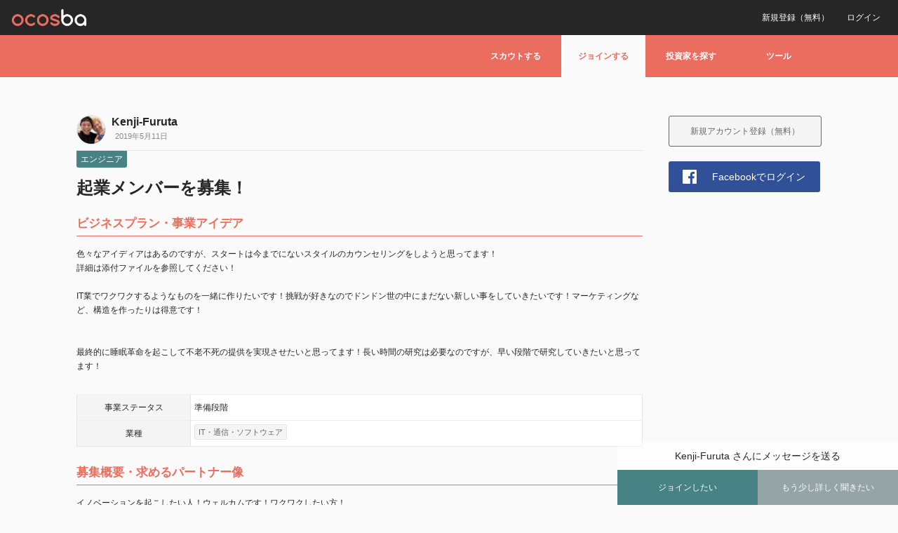

--- FILE ---
content_type: text/html; charset=UTF-8
request_url: https://www.ocosba.com/hacker/1570/
body_size: 13365
content:
<!DOCTYPE html>
<html lang="ja"
	itemscope 
	itemtype="http://schema.org/Article" 
	prefix="og: http://ogp.me/ns#" >
	<head>
		<meta charset="UTF-8">
		<meta name="google-site-verification" content="u4UWyQioowTx_Op629bDjRNYRdETWGilhDn2ZGYJooU" />
		<meta name="apple-mobile-web-app-title" content="ocosba">
		<meta name="viewport" content="width=device-width, initial-scale=1.0" />		
				
				<title>起業メンバーを募集！ | ocosba</title>
				<link rel="pingback" href="https://www.ocosba.com/xmlrpc.php" />

		
	<link rel="alternate" type="application/rss+xml" title="ocosba | サイト全体のアクティビティ RSS フィード" href="https://www.ocosba.com/activity/feed/" />

		
<!-- All in One SEO Pack 2.3.12.5 by Michael Torbert of Semper Fi Web Design[-1,-1] -->
<meta name="description"  content="イノベーションを起こしたい人！ウェルカムです！ワクワクしたい方！" />

<link rel="canonical" href="https://www.ocosba.com/hacker/1570/" />
<meta property="og:title" content="起業メンバーを募集！" />
<meta property="og:type" content="article" />
<meta property="og:url" content="https://www.ocosba.com/hacker/1570/" />
<meta property="og:image" content="https://www.ocosba.com/wp-content/uploads/2019/05/Happeersのサービス詳細-pdf-724x1024.jpg" />
<meta property="og:site_name" content="ocosba" />
<meta property="fb:admins" content="100001884732358" />
<meta property="fb:app_id" content="818577231625208" />
<meta property="og:description" content="イノベーションを起こしたい人！ウェルカムです！ワクワクしたい方！" />
<meta property="article:published_time" content="2019-05-11T02:18:03Z" />
<meta property="article:modified_time" content="2019-05-11T11:22:52Z" />
<meta name="twitter:card" content="summary" />
<meta name="twitter:title" content="起業メンバーを募集！" />
<meta name="twitter:description" content="イノベーションを起こしたい人！ウェルカムです！ワクワクしたい方！" />
<meta name="twitter:image" content="https://www.ocosba.com/wp-content/uploads/2019/05/Happeersのサービス詳細-pdf-724x1024.jpg" />
<meta itemprop="image" content="https://www.ocosba.com/wp-content/uploads/2019/05/Happeersのサービス詳細-pdf-724x1024.jpg" />
			<script>
			(function(i,s,o,g,r,a,m){i['GoogleAnalyticsObject']=r;i[r]=i[r]||function(){
			(i[r].q=i[r].q||[]).push(arguments)},i[r].l=1*new Date();a=s.createElement(o),
			m=s.getElementsByTagName(o)[0];a.async=1;a.src=g;m.parentNode.insertBefore(a,m)
			})(window,document,'script','//www.google-analytics.com/analytics.js','ga');

			ga('create', 'UA-100019213-1', { 'cookieDomain': 'ocosba.com' } );
			
			ga('send', 'pageview');
			</script>
<!-- /all in one seo pack -->
<link rel='dns-prefetch' href='//s.w.org' />
<link rel="alternate" type="application/rss+xml" title="ocosba &raquo; フィード" href="https://www.ocosba.com/feed/" />
<link rel="alternate" type="application/rss+xml" title="ocosba &raquo; コメントフィード" href="https://www.ocosba.com/comments/feed/" />
		<script type="text/javascript">
			window._wpemojiSettings = {"baseUrl":"https:\/\/s.w.org\/images\/core\/emoji\/2.2.1\/72x72\/","ext":".png","svgUrl":"https:\/\/s.w.org\/images\/core\/emoji\/2.2.1\/svg\/","svgExt":".svg","source":{"concatemoji":"https:\/\/www.ocosba.com\/wp-includes\/js\/wp-emoji-release.min.js?ver=4.7.31"}};
			!function(t,a,e){var r,n,i,o=a.createElement("canvas"),l=o.getContext&&o.getContext("2d");function c(t){var e=a.createElement("script");e.src=t,e.defer=e.type="text/javascript",a.getElementsByTagName("head")[0].appendChild(e)}for(i=Array("flag","emoji4"),e.supports={everything:!0,everythingExceptFlag:!0},n=0;n<i.length;n++)e.supports[i[n]]=function(t){var e,a=String.fromCharCode;if(!l||!l.fillText)return!1;switch(l.clearRect(0,0,o.width,o.height),l.textBaseline="top",l.font="600 32px Arial",t){case"flag":return(l.fillText(a(55356,56826,55356,56819),0,0),o.toDataURL().length<3e3)?!1:(l.clearRect(0,0,o.width,o.height),l.fillText(a(55356,57331,65039,8205,55356,57096),0,0),e=o.toDataURL(),l.clearRect(0,0,o.width,o.height),l.fillText(a(55356,57331,55356,57096),0,0),e!==o.toDataURL());case"emoji4":return l.fillText(a(55357,56425,55356,57341,8205,55357,56507),0,0),e=o.toDataURL(),l.clearRect(0,0,o.width,o.height),l.fillText(a(55357,56425,55356,57341,55357,56507),0,0),e!==o.toDataURL()}return!1}(i[n]),e.supports.everything=e.supports.everything&&e.supports[i[n]],"flag"!==i[n]&&(e.supports.everythingExceptFlag=e.supports.everythingExceptFlag&&e.supports[i[n]]);e.supports.everythingExceptFlag=e.supports.everythingExceptFlag&&!e.supports.flag,e.DOMReady=!1,e.readyCallback=function(){e.DOMReady=!0},e.supports.everything||(r=function(){e.readyCallback()},a.addEventListener?(a.addEventListener("DOMContentLoaded",r,!1),t.addEventListener("load",r,!1)):(t.attachEvent("onload",r),a.attachEvent("onreadystatechange",function(){"complete"===a.readyState&&e.readyCallback()})),(r=e.source||{}).concatemoji?c(r.concatemoji):r.wpemoji&&r.twemoji&&(c(r.twemoji),c(r.wpemoji)))}(window,document,window._wpemojiSettings);
		</script>
		<style type="text/css">
img.wp-smiley,
img.emoji {
	display: inline !important;
	border: none !important;
	box-shadow: none !important;
	height: 1em !important;
	width: 1em !important;
	margin: 0 .07em !important;
	vertical-align: -0.1em !important;
	background: none !important;
	padding: 0 !important;
}
</style>
<link rel='stylesheet' id='wpfp-css' href='https://www.ocosba.com/wp-content/plugins/wp-favorite-posts/wpfp.css' type='text/css' />
<link rel='stylesheet' id='theme-my-login-css'  href='https://www.ocosba.com/wp-content/plugins/theme-my-login/theme-my-login.css?ver=6.4.7' type='text/css' media='all' />
<link rel='stylesheet' id='top-css'  href='https://www.ocosba.com/wp-content/plugins/css/animate.css?ver=1768973529' type='text/css' media='all' />
<link rel='stylesheet' id='remodal-default-theme-css'  href='https://www.ocosba.com/wp-content/plugins/Remodal-1.1.1/dist/remodal-default-theme.css?ver=1768973529' type='text/css' media='all' />
<link rel='stylesheet' id='remodal-css'  href='https://www.ocosba.com/wp-content/plugins/Remodal-1.1.1/dist/remodal.css?ver=1768973529' type='text/css' media='all' />
<link rel='stylesheet' id='contact-form-7-css'  href='https://www.ocosba.com/wp-content/plugins/contact-form-7/includes/css/styles.css?ver=4.7' type='text/css' media='all' />
<link rel='stylesheet' id='woocommerce-layout-css'  href='//www.ocosba.com/wp-content/plugins/woocommerce/assets/css/woocommerce-layout.css?ver=3.0.5' type='text/css' media='all' />
<link rel='stylesheet' id='woocommerce-smallscreen-css'  href='//www.ocosba.com/wp-content/plugins/woocommerce/assets/css/woocommerce-smallscreen.css?ver=3.0.5' type='text/css' media='only screen and (max-width: 768px)' />
<link rel='stylesheet' id='woocommerce-general-css'  href='//www.ocosba.com/wp-content/plugins/woocommerce/assets/css/woocommerce.css?ver=3.0.5' type='text/css' media='all' />
<link rel='stylesheet' id='wp-ulike-css'  href='https://www.ocosba.com/wp-content/plugins/wp-ulike/assets/css/wp-ulike.min.css?ver=4.7.31' type='text/css' media='all' />
<style id='wp-ulike-inline-css' type='text/css'>

		.wpulike-default .counter a{
			background-color:#ffffff;border-color:#ffffff; color:#ffffff;text-shadow: 0px 1px 0px rgba(0, 0, 0, 0.3);	
		}
		.wpulike-heart .counter{
			background-color:#ffffff;border-color:#ffffff; color:#ffffff;text-shadow: 0px 1px 0px rgba(0, 0, 0, 0.3);
		}
		
		.wpulike-default .count-box,.wpulike-default .count-box:before{
			background-color:#ffffff; border-color:#ffffff; color:#ffffff;
		}
		.wpulike-default .count-box:before{
			border-color:transparent; border-bottom-color:#ffffff; border-left-color:#ffffff;
		} 
</style>
<link rel='stylesheet' id='ligature-symbols-css'  href='https://www.ocosba.com/wp-content/plugins/gianism/assets/css/lsf.css?ver=2.11' type='text/css' media='all' />
<link rel='stylesheet' id='gianism-css'  href='https://www.ocosba.com/wp-content/plugins/gianism/assets/css/gianism-style.css?ver=3.0.9' type='text/css' media='all' />
<link rel='stylesheet' id='bp-default-main-css'  href='https://www.ocosba.com/wp-content/themes/bp-default/_inc/css/default.css?ver=1768973529' type='text/css' media='all' />
<link rel='stylesheet' id='bp-default-responsive-css'  href='https://www.ocosba.com/wp-content/themes/bp-default/_inc/css/responsive.css?ver=2.7.4' type='text/css' media='all' />
<link rel='stylesheet' id='simple-social-icons-font-css'  href='https://www.ocosba.com/wp-content/plugins/simple-social-icons/css/style.css?ver=2.0.1' type='text/css' media='all' />
<link rel='stylesheet' id='upw_theme_standard-css'  href='https://www.ocosba.com/wp-content/plugins/ultimate-posts-widget/css/upw-theme-standard.min.css?ver=4.7.31' type='text/css' media='all' />
<link rel='stylesheet' id='wsspg-public-style-css'  href='https://www.ocosba.com/wp-content/plugins/wsspg-woocommerce-stripe-subscription-payment-gateway/assets/css/style.css?ver=4.7.31' type='text/css' media='all' />
<style id='wsspg-public-style-inline-css' type='text/css'>
.woocommerce-MyAccount-navigation ul li.woocommerce-MyAccount-navigation-link--subscription a::before {
    content: '\f01e';
}
</style>
<link rel='stylesheet' id='A2A_SHARE_SAVE-css'  href='https://www.ocosba.com/wp-content/plugins/add-to-any/addtoany.min.css?ver=1.13' type='text/css' media='all' />
<script type='text/javascript' src='https://www.ocosba.com/wp-includes/js/jquery/jquery.js?ver=1.12.4'></script>
<script type='text/javascript' src='https://www.ocosba.com/wp-includes/js/jquery/jquery-migrate.min.js?ver=1.4.1'></script>
<script type='text/javascript'>
/* <![CDATA[ */
var ulike_obj = {"ajaxurl":"https:\/\/www.ocosba.com\/wp-admin\/admin-ajax.php","button_text_u":"Unlike","button_text":"Like","button_type":"image","notifications":"0","like_notice":"Thanks! You Liked This.","unlike_notice":"Sorry! You unliked this."};
/* ]]> */
</script>
<script type='text/javascript' src='https://www.ocosba.com/wp-content/plugins/wp-ulike/assets/js/wp-ulike-scripts.min.js?ver=1.2.3'></script>
<script type='text/javascript' src='https://www.ocosba.com/wp-content/plugins/add-to-any/addtoany.min.js?ver=1.0'></script>
<script type='text/javascript'>
/* <![CDATA[ */
var BP_Confirm = {"are_you_sure":"\u672c\u5f53\u306b\u3044\u3044\u3067\u3059\u304b ?"};
/* ]]> */
</script>
<script type='text/javascript' src='https://www.ocosba.com/wp-content/plugins/buddypress/bp-core/js/confirm.min.js?ver=2.7.4'></script>
<script type='text/javascript' src='https://www.ocosba.com/wp-content/plugins/js/common.js?ver=1768973529'></script>
<script type='text/javascript' src='https://www.ocosba.com/wp-content/plugins/js/wow.js?ver=1768973529'></script>
<script type='text/javascript' src='https://www.ocosba.com/wp-content/plugins/js/premium.js?ver=1768973529'></script>
<script type='text/javascript' src='https://www.ocosba.com/wp-content/plugins/Remodal-1.1.1/dist/remodal.js?ver=1768973529'></script>
<script type='text/javascript' src='https://www.ocosba.com/wp-content/plugins/theme-my-login/modules/themed-profiles/themed-profiles.js?ver=4.7.31'></script>
<script type='text/javascript' src='https://www.ocosba.com/wp-content/plugins/buddypress/bp-core/js/jquery-query.min.js?ver=2.7.4'></script>
<script type='text/javascript' src='https://www.ocosba.com/wp-content/plugins/buddypress/bp-core/js/vendor/jquery-cookie.min.js?ver=2.7.4'></script>
<script type='text/javascript'>
/* <![CDATA[ */
var BP_DTheme = {"my_favs":"\u308f\u305f\u3057\u306e\u304a\u6c17\u306b\u5165\u308a","accepted":"\u627f\u8a8d\u3057\u307e\u3057\u305f","rejected":"\u62d2\u5426\u6e08\u307f","show_all_comments":"\u3053\u306e\u30b9\u30ec\u30c3\u30c9\u306e\u3059\u3079\u3066\u306e\u30b3\u30e1\u30f3\u30c8\u3092\u898b\u308b","show_x_comments":"%d\u4ef6\u306e\u30b3\u30e1\u30f3\u30c8\u3092\u3059\u3079\u3066\u8868\u793a","show_all":"\u3059\u3079\u3066\u3092\u898b\u308b","comments":"\u30b3\u30e1\u30f3\u30c8","close":"\u9589\u3058\u308b","view":"\u8868\u793a","mark_as_fav":"\u304a\u6c17\u306b\u5165\u308a","remove_fav":"\u304a\u6c17\u306b\u5165\u308a\u304b\u3089\u524a\u9664","unsaved_changes":"\u4fdd\u5b58\u3055\u308c\u3066\u3044\u306a\u3044\u9805\u76ee\u304c\u3042\u308a\u307e\u3059\u3002\u3053\u306e\u30da\u30fc\u30b8\u304b\u3089\u79fb\u52d5\u3059\u308b\u3068\u5909\u66f4\u304c\u53cd\u6620\u3055\u308c\u307e\u305b\u3093\u3002"};
/* ]]> */
</script>
<script type='text/javascript' src='https://www.ocosba.com/wp-content/themes/bp-default/_inc/global.js?ver=2.7.4'></script>
<script type='text/javascript' src='https://www.ocosba.com/wp-content/plugins/simple-social-icons/svgxuse.js?ver=1.1.21'></script>
<script type='text/javascript' src='https://www.ocosba.com/wp-content/plugins/wp-favorite-posts/wpfp.js?ver=4.7.31'></script>
<link rel='https://api.w.org/' href='https://www.ocosba.com/wp-json/' />
<link rel="EditURI" type="application/rsd+xml" title="RSD" href="https://www.ocosba.com/xmlrpc.php?rsd" />
<link rel="wlwmanifest" type="application/wlwmanifest+xml" href="https://www.ocosba.com/wp-includes/wlwmanifest.xml" /> 
<link rel='prev' title='創業メンバーを募集します' href='https://www.ocosba.com/hipster/1566/' />
<link rel='next' title='一からビジネスアイデアを生み出す仲間募集' href='https://www.ocosba.com/hacker/1576/' />
<meta name="generator" content="WordPress 4.7.31" />
<meta name="generator" content="WooCommerce 3.0.5" />
<link rel='shortlink' href='https://www.ocosba.com/?p=1570' />
<link rel="alternate" type="application/json+oembed" href="https://www.ocosba.com/wp-json/oembed/1.0/embed?url=https%3A%2F%2Fwww.ocosba.com%2Fhacker%2F1570%2F" />
<link rel="alternate" type="text/xml+oembed" href="https://www.ocosba.com/wp-json/oembed/1.0/embed?url=https%3A%2F%2Fwww.ocosba.com%2Fhacker%2F1570%2F&#038;format=xml" />

<script type="text/javascript">
var a2a_config=a2a_config||{};a2a_config.callbacks=a2a_config.callbacks||[];a2a_config.templates=a2a_config.templates||{};a2a_localize = {
	Share: "共有",
	Save: "ブックマーク",
	Subscribe: "購読",
	Email: "Email",
	Bookmark: "ブックマーク",
	ShowAll: "すべて表示する",
	ShowLess: "小さく表示する",
	FindServices: "サービスを探す",
	FindAnyServiceToAddTo: "追加するサービスを今すぐ探す",
	PoweredBy: "Powered by",
	ShareViaEmail: "Share via email",
	SubscribeViaEmail: "Subscribe via email",
	BookmarkInYourBrowser: "ブラウザにブックマーク",
	BookmarkInstructions: "Press Ctrl+D or \u2318+D to bookmark this page",
	AddToYourFavorites: "お気に入りに追加",
	SendFromWebOrProgram: "Send from any email address or email program",
	EmailProgram: "Email program",
	More: "More&#8230;"
};

</script>
<script type="text/javascript" src="https://static.addtoany.com/menu/page.js" async="async"></script>

	<script type="text/javascript">var ajaxurl = 'https://www.ocosba.com/wp-admin/admin-ajax.php';</script>

<script type="text/javascript">
	window._se_plugin_version = '8.1.6';
</script>
<link rel="apple-touch-icon" sizes="180x180" href="/wp-content/uploads/fbrfg/apple-touch-icon.png">
<link rel="icon" type="image/png" sizes="32x32" href="/wp-content/uploads/fbrfg/favicon-32x32.png">
<link rel="icon" type="image/png" sizes="16x16" href="/wp-content/uploads/fbrfg/favicon-16x16.png">
<link rel="manifest" href="/wp-content/uploads/fbrfg/manifest.json">
<link rel="mask-icon" href="/wp-content/uploads/fbrfg/safari-pinned-tab.svg" color="#5bbad5">
<link rel="shortcut icon" href="/wp-content/uploads/fbrfg/favicon.ico">
<meta name="msapplication-config" content="/wp-content/uploads/fbrfg/browserconfig.xml">
<meta name="theme-color" content="#ffffff"><style type="text/css" media="screen"> .simple-social-icons ul li a, .simple-social-icons ul li a:hover, .simple-social-icons ul li a:focus { background-color: #999999 !important; border-radius: 3px; color: #ffffff !important; border: 0px #ffffff solid !important; font-size: 18px; padding: 9px; }  .simple-social-icons ul li a:hover, .simple-social-icons ul li a:focus { background-color: #666666 !important; border-color: #ffffff !important; color: #ffffff !important; }  .simple-social-icons ul li a:focus { outline: 1px dotted #666666 !important; }</style>
	<style type="text/css">
				
				#header h1 a, #desc { color:#FFFFFF; }
			</style>

<link rel="icon" href="https://www.ocosba.com/wp-content/uploads/2017/05/cropped-fav-32x32.png" sizes="32x32" />
<link rel="icon" href="https://www.ocosba.com/wp-content/uploads/2017/05/cropped-fav-192x192.png" sizes="192x192" />
<link rel="apple-touch-icon-precomposed" href="https://www.ocosba.com/wp-content/uploads/2017/05/cropped-fav-180x180.png" />
<meta name="msapplication-TileImage" content="https://www.ocosba.com/wp-content/uploads/2017/05/cropped-fav-270x270.png" />
<style type="text/css">.nsl-container > a {
    text-decoration: none !important;
    box-shadow: none !important;
    border: 0;
    box-shadow: none;
}

.nsl-container-block {
    max-width: 280px;
}

.nsl-container-block > a {
    display: block;
    margin: 10px 0;
}

.nsl-container-inline {
    margin: -5px;
    text-align: left;
}

.nsl-container-inline > a {
    margin: 5px;
}

.nsl-container .nsl-button {
    cursor: pointer;
    vertical-align: top;
    border-radius: 4px;
}

.nsl-container .nsl-button-default {
    color: #fff;
    display: flex;
}

.nsl-container .nsl-button-icon {
    display: inline-block;
}

.nsl-container svg {
    height: 24px;
    width: 24px;
    vertical-align: top;
    margin: 8px;
    flex: 0 0 auto;
}

.nsl-container .nsl-button-default span {
    margin: 0 24px 0 12px;
    padding: 10px 0;
    font-family: Helvetica, Arial, sans-serif;
    font-size: 16px;
    line-height: 20px;
    letter-spacing: .25px;
    overflow: hidden;
    text-align: center;
    text-overflow: clip;
    white-space: nowrap;
    flex: 1 1 auto;
    -webkit-font-smoothing: antialiased;
    -moz-osx-font-smoothing: grayscale;
}</style>
		<!--GA-->
		<script>
		(function(i,s,o,g,r,a,m){i['GoogleAnalyticsObject']=r;i[r]=i[r]||function(){
			(i[r].q=i[r].q||[]).push(arguments)},i[r].l=1*new Date();a=s.createElement(o),
			m=s.getElementsByTagName(o)[0];a.async=1;a.src=g;m.parentNode.insertBefore(a,m)
		})(window,document,'script','https://www.google-analytics.com/analytics.js','ga');
		ga('create', 'UA-100019213-1', 'auto');
		ga('send', 'pageview');
		</script>
		<!--/GA-->

		<!-- Facebook Pixel Code -->
		<script>
		!function(f,b,e,v,n,t,s){if(f.fbq)return;n=f.fbq=function(){n.callMethod?
		n.callMethod.apply(n,arguments):n.queue.push(arguments)};if(!f._fbq)f._fbq=n;
		n.push=n;n.loaded=!0;n.version='2.0';n.queue=[];t=b.createElement(e);t.async=!0;
		t.src=v;s=b.getElementsByTagName(e)[0];s.parentNode.insertBefore(t,s)}(window,
		document,'script','https://connect.facebook.net/en_US/fbevents.js');
		fbq('init', '232785337216946'); // Insert your pixel ID here.
		fbq('track', 'PageView');
		</script>
		<noscript><img height="1" width="1" style="display:none"
		src="https://www.facebook.com/tr?id=232785337216946&ev=PageView&noscript=1"
		/></noscript>
		<!-- DO NOT MODIFY -->
		<!-- End Facebook Pixel Code -->

				<link rel="stylesheet" href="https://www.ocosba.com/wp-content/plugins/slick/slick-theme.css">
		<link rel="stylesheet" href="https://www.ocosba.com/wp-content/plugins/slick/slick.css">

	</head>

	<body class="post-template-default single single-post postid-1570 single-format-standard no-js categoryid-20" id="bp-default">

		<script src="http://ajax.googleapis.com/ajax/libs/jquery/1.11.1/jquery.min.js"></script>

		<script type="text/javascript">//<![CDATA[
(function(){var c=document.body.className;c=c.replace(/no-js/,'js');document.body.className=c;})();
//]]></script>

		
		
			
				
				
				<div class="visitor_bar">
					<ul>
						<li class="logo"><a href="https://www.ocosba.com"></a></li>
						<li class="login"><a href="https://www.ocosba.com/login/">ログイン</a></li>
						<li class="register"><a href="https://www.ocosba.com/register/">新規登録（無料）</a></li>
					</ul>
				</div>
					
		
			
			
				<div id="header">
					<div id="header_inner">
						<div id="navigation" role="navigation">
							<ul id="nav" class="menu"><li id="menu-item-842" class="tab_scout menu-item menu-item-type-post_type menu-item-object-page menu-item-842"><a href="https://www.ocosba.com/user/">スカウトする</a></li>
<li id="menu-item-843" class="tab_join menu-item menu-item-type-custom menu-item-object-custom menu-item-843"><a>ジョインする</a></li>
<li id="menu-item-844" class="tab_investor menu-item menu-item-type-post_type menu-item-object-page menu-item-844"><a href="https://www.ocosba.com/investor/">投資家を探す</a></li>
<li id="menu-item-845" class="tab_tool menu-item menu-item-type-custom menu-item-object-custom menu-item-845"><a>ツール</a></li>
</ul>
							<div class="accordion_menu_common accordion_menu_join">
								<ul>
									<li><a href="https://www.ocosba.com/wanted/">募集記事から探す</a></li>
									<li><a href="https://www.ocosba.com/entre/">募集ユーザーから探す</a></li>
									<li><a href="https://www.ocosba.com/team/">募集チームから探す</a></li>
								</ul>
							</div>

							<div class="accordion_menu_common accordion_menu_tool">
								<ul>
									<li><a>準備中</a></li>
									<!--<li><a href="https://www.ocosba.com">ツール１</a></li>-->
								</ul>
							</div>

						</div>
											</div>
				</div><!-- #header -->

			
		
				
		
		<script type="text/javascript">
			function fc() {
				document.getElementById('info_bar').style.display = 'none';
			}

		</script>

		<div id="container">


<div id="content">
	<div class="padder">

		
		<div class="page" id="blog-single" role="main">

			
        		
        		
					
        		
				
					<div id="post-1570" class="post-1570 post type-post status-publish format-standard has-post-thumbnail hentry category-hacker tag-126 tag-313">

						<div class='avatar_area'>
														<a class="post_author_img" href="https://www.ocosba.com/user/5ft1pf6utuwm/"><img src="https://www.ocosba.com/wp-content/uploads/avatars/2703/5cd56681c4c8e-bpthumb.jpg" class="avatar user-2703-avatar avatar-40 photo" width="40" height="40" alt="プロフィール画像" /></a>
							<a class="post_author_name" href="https://www.ocosba.com/user/5ft1pf6utuwm/">Kenji-Furuta</a>
														<span class='post_date'>2019年5月11日</span>
						</div>

						
						<div class="post-content">
							<p class="ctg_pc color_out_engineer"><span><a href="https://www.ocosba.com/category/hacker/" rel="category tag">エンジニア</a></span></p>
							<h2 class="posttitle" id="single">起業メンバーを募集！</h2>
						</div>

						<div class="post-content" id="postitem">

							<div class="entry">
								<p class="single_content">ビジネスプラン・事業アイデア</p>
    	          												<p class="single_text">色々なアイディアはあるのですが、スタートは今までにないスタイルのカウンセリングをしようと思ってます！<br />
詳細は添付ファイルを参照してください！<br />
<br />
IT業でワクワクするようなものを一緒に作りたいです！挑戦が好きなのでドンドン世の中にまだない新しい事をしていきたいです！マーケティングなど、構造を作ったりは得意です！<br />
<br />
<br />
最終的に睡眠革命を起こして不老不死の提供を実現させたいと思ってます！長い時間の研究は必要なのですが、早い段階で研究していきたいと思ってます！</p>

								<!--業種-->
																																		
        	  	    													
																		
    	         					<table class="single_field">
										<tr>
											<td class="single_field_left">事業<br class="pc_none">ステータス</td>
											<td class="single_field_right">準備段階</td>
										</tr>
										<tr>
											<td class="single_field_left">業種</td>
											<td class="single_field_right"><p class="item_separater"><span>IT・通信・ソフトウェア</span></p></td>
										</tr>
																			</table>
								
								<p class="single_content">募集概要・求めるパートナー像</p>
								<p class="single_text">イノベーションを起こしたい人！ウェルカムです！ワクワクしたい方！</p>
								<!--募集エリア-->
																																											<table class="single_field">
										<tr>
											<td class="single_field_left">募集職種</td>
																						<td class="single_field_right"><a href="https://www.ocosba.com/category/hacker/" rel="category tag">エンジニア</a></td>
										</tr>
										<tr>
											<td class="single_field_left">募集エリア</td>
											<td class="single_field_right"><p class="item_separater"><span>東京</span><span>大阪</span></p></td>
										</tr>
                						<!--ここがポイント-->
  										  																																											<tr>
												<td class="single_field_left">ここが<br class="pc_none">ポイント</td>
												<td class="single_field_right"><p class="item_separater"><span>本格起業です</span></p></td>
											</tr>
                						              						</table>
              					
								<!--添付ファイルの表示-->
								<p class="single_content">添付ファイル</p><a href="https://www.ocosba.com/wp-content/uploads/2019/05/Happeersのサービス詳細.pdf" target="_blank">Happeersのサービス詳細.pdf</a>							<!--/添付ファイルの表示-->

													</div>

						<p class="postmetadata" id="single_meta"><span class="tags"> <a href="https://www.ocosba.com/tag/%e3%82%a8%e3%83%b3%e3%82%b8%e3%83%8b%e3%82%a2/" rel="tag">エンジニア</a> <a href="https://www.ocosba.com/tag/%e8%b5%b7%e6%a5%ad/" rel="tag">起業</a></span>&nbsp; </p>

						<div class="post_btn">
							<div id="wp-ulike-1570" class="wpulike wpulike-heart"><div class="counter"><a data-ulike-id="1570" data-ulike-type="likeThis" data-ulike-status="3" class="wp_ulike_btn image"></a><span class="count-box">4</span></div></div><span class='wpfp-span'><img src='https://www.ocosba.com/wp-content/plugins/wp-favorite-posts/img/loading.gif' alt='Loading' title='Loading' class='wpfp-hide wpfp-img' /><a class='wpfp-link' href='?wpfpaction=add&amp;postid=1570' title='お気に入りに追加' rel='nofollow'>お気に入りに追加</a></span>						</div>

						
						
            																		<div class='from_post_message_box'><p><a href="https://www.ocosba.com/user/5ft1pf6utuwm/" title="Kenji-Furuta">Kenji-Furuta</a> さんにメッセージを送る</p><a class='from_post_message_apply color_engineer' href='https://www.ocosba.com/login/'>ジョインしたい</a><a class='from_post_message_more' href='https://www.ocosba.com/login/'>もう少し詳しく聞きたい</a></div>							            			
            			<div class="addtoany_shortcode"><div class="a2a_kit a2a_kit_size_32 addtoany_list" data-a2a-url="https://www.ocosba.com/hacker/1570/" data-a2a-title="起業メンバーを募集！"><a class="a2a_button_facebook" href="https://www.addtoany.com/add_to/facebook?linkurl=https%3A%2F%2Fwww.ocosba.com%2Fhacker%2F1570%2F&amp;linkname=%E8%B5%B7%E6%A5%AD%E3%83%A1%E3%83%B3%E3%83%90%E3%83%BC%E3%82%92%E5%8B%9F%E9%9B%86%EF%BC%81" title="Facebook" rel="nofollow" target="_blank"></a><a class="a2a_button_twitter" href="https://www.addtoany.com/add_to/twitter?linkurl=https%3A%2F%2Fwww.ocosba.com%2Fhacker%2F1570%2F&amp;linkname=%E8%B5%B7%E6%A5%AD%E3%83%A1%E3%83%B3%E3%83%90%E3%83%BC%E3%82%92%E5%8B%9F%E9%9B%86%EF%BC%81" title="Twitter" rel="nofollow" target="_blank"></a><a class="a2a_button_google_plus" href="https://www.addtoany.com/add_to/google_plus?linkurl=https%3A%2F%2Fwww.ocosba.com%2Fhacker%2F1570%2F&amp;linkname=%E8%B5%B7%E6%A5%AD%E3%83%A1%E3%83%B3%E3%83%90%E3%83%BC%E3%82%92%E5%8B%9F%E9%9B%86%EF%BC%81" title="Google+" rel="nofollow" target="_blank"></a><a class="a2a_button_line" href="https://www.addtoany.com/add_to/line?linkurl=https%3A%2F%2Fwww.ocosba.com%2Fhacker%2F1570%2F&amp;linkname=%E8%B5%B7%E6%A5%AD%E3%83%A1%E3%83%B3%E3%83%90%E3%83%BC%E3%82%92%E5%8B%9F%E9%9B%86%EF%BC%81" title="Line" rel="nofollow" target="_blank"></a></div></div>						</div><!--#postitem-->

					</div><!--#post-->

				
			</div>

			
			
			
		</div><!-- .padder -->

	</div><!-- #content -->

	
<div id="sidebar" role="complementary">
	<div class="padder">

	
	
		
		
			<p id="login-text">

				
				<a href="https://www.ocosba.com/register/" title="">新規アカウント登録（無料）</a>
　
			</p>

		
		<div id="wpg-login" class="large"><a class="wpg-button wpg-button-login" href="https://www.ocosba.com/facebook/login/?redirect_to=https%3A%2F%2Fwww.ocosba.com%2Fmypage%2F&amp;_wpnonce=da094e6088">Facebookでログイン</a></div>
	
	
	
	
	
	</div><!-- .padder -->
</div><!-- #sidebar -->


</div> <!-- #container -->



<div id="footer">
	<div class="scroll_top">
		<a href="#bp-default">TOPへ戻る</a>
	</div>

	<div class="footer_box">
		<div class="footer_box_content">
			<ul class="footer_box_inner">
				<li class="footer_box_inner_left">
					<p class="footer_title">ocosbaについて</p>
					<p class="footer_link"><a href="https://www.ocosba.com/howto/">使い方</a></p>
					<p class="footer_link"><a href="https://www.ocosba.com/terms/">利用規約</a></p>
					<p class="footer_link"><a href="https://www.ocosba.com/privacy/">プライバシーポリシー</a></p>
					<p class="footer_link"><a href="https://www.ocosba.com/legal/">特定商取引法に基づく表記</a></p>
					<!--<p class="footer_link"><a>お取引・アライアンス</a></p>-->
				</li>
				<li class="footer_box_inner_center">
					<p class="footer_title">ocosbaのサービス</p>
					<p class="footer_link"><a href="https://www.ocosba.com/user/">スカウトする</a></p>
					<p class="footer_link"><a>ジョインする</a></p>
					<p class="footer_link"><a href="https://www.ocosba.com/wanted/" style="padding-left:10px">- 募集記事から探す</a></p>
					<p class="footer_link"><a href="https://www.ocosba.com/entre/" style="padding-left:10px">- 募集ユーザーから探す</a></p>
					<p class="footer_link"><a href="https://www.ocosba.com/team/" style="padding-left:10px">- 募集チームから探す</a></p>
					<p class="footer_link"><a href="https://www.ocosba.com/investor/">投資家を探す</a></p>
					<p class='footer_link' style='margin-top:10px;'><a href='https://www.ocosba.com/plan_list/'>プランについて</a></p>				</li>
				<li class="footer_box_inner_right">
					<!--						<div role="form" class="wpcf7" id="wpcf7-f349-o1" lang="ja" dir="ltr">
<div class="screen-reader-response"></div>
<form action="/hacker/1570/#wpcf7-f349-o1" method="post" class="wpcf7-form" novalidate="novalidate">
<div style="display: none;">
<input type="hidden" name="_wpcf7" value="349" />
<input type="hidden" name="_wpcf7_version" value="4.7" />
<input type="hidden" name="_wpcf7_locale" value="ja" />
<input type="hidden" name="_wpcf7_unit_tag" value="wpcf7-f349-o1" />
<input type="hidden" name="_wpnonce" value="eb7d87f721" />
</div>
<p><label>お問い合わせ</label><br />
<span class="wpcf7-form-control-wrap email-746"><input type="email" name="email-746" value="" size="40" class="wpcf7-form-control wpcf7-text wpcf7-email wpcf7-validates-as-required wpcf7-validates-as-email" aria-required="true" aria-invalid="false" placeholder="メールアドレス（必須）" /></span><br />
    <span class="wpcf7-form-control-wrap your-message"><textarea name="your-message" cols="40" rows="10" class="wpcf7-form-control wpcf7-textarea wpcf7-validates-as-required" aria-required="true" aria-invalid="false" placeholder="お問合せ・ご意見・ご要望はこちらから承ります。※既にユーザーの方は、ログインしてからご利用ください。"></textarea></span> </p>
<p class="visitor_check"><label class="visitor_send_check_label"><input type="checkbox" name="visitor_send_check" value="1" class="wpcf7-form-control wpcf7-acceptance visitor_send_check" aria-invalid="false" /><span class="checkbox-icon wpcf7-form-control-wrap visitor_send_check">上記の内容で宜しければチェックを入れてください。</span></label></p>
<p><span class="wpcf7-form-control-wrap dhjfbvjsvjns-wrap" style="display:none !important; visibility:hidden !important;"><input class="wpcf7-form-control wpcf7-text"  type="text" name="dhjfbvjsvjns" value="" size="40" tabindex="-1" /><span class="hp-message">このフィールドは空のままにしてください。</span></span></p>
<p><input type="submit" value="送信" class="wpcf7-form-control wpcf7-submit" /></p>
<div class="wpcf7-response-output wpcf7-display-none"></div></form></div>					-->
				</li>
			</ul>

			
		</div>

	</div>

	<div id="site-generator" role="contentinfo">
		<p>Copyright © ocosba All Rights Reserved. </p>
	</div>

	
</div><!-- #footer -->


<script type='text/javascript' src='https://www.ocosba.com/wp-content/plugins/wp-ulike/assets/js/wp-ulike-plugins.js?ver=1.0.1'></script>
<script type='text/javascript' src='https://www.ocosba.com/wp-content/plugins/contact-form-7/includes/js/jquery.form.min.js?ver=3.51.0-2014.06.20'></script>
<script type='text/javascript'>
/* <![CDATA[ */
var _wpcf7 = {"recaptcha":{"messages":{"empty":"\u3042\u306a\u305f\u304c\u30ed\u30dc\u30c3\u30c8\u3067\u306f\u306a\u3044\u3053\u3068\u3092\u8a3c\u660e\u3057\u3066\u304f\u3060\u3055\u3044\u3002"}}};
/* ]]> */
</script>
<script type='text/javascript' src='https://www.ocosba.com/wp-content/plugins/contact-form-7/includes/js/scripts.js?ver=4.7'></script>
<script type='text/javascript'>
/* <![CDATA[ */
var wc_add_to_cart_params = {"ajax_url":"\/wp-admin\/admin-ajax.php","wc_ajax_url":"\/hacker\/1570\/?wc-ajax=%%endpoint%%","i18n_view_cart":"\u30ab\u30fc\u30c8\u3092\u8868\u793a","cart_url":"https:\/\/www.ocosba.com\/cart\/","is_cart":"","cart_redirect_after_add":"no"};
/* ]]> */
</script>
<script type='text/javascript' src='//www.ocosba.com/wp-content/plugins/woocommerce/assets/js/frontend/add-to-cart.min.js?ver=3.0.5'></script>
<script type='text/javascript' src='//www.ocosba.com/wp-content/plugins/woocommerce/assets/js/jquery-blockui/jquery.blockUI.min.js?ver=2.70'></script>
<script type='text/javascript' src='https://www.ocosba.com/wp-content/plugins/gianism/assets/js/js.cookie.js?ver=2.1.3'></script>
<script type='text/javascript'>
/* <![CDATA[ */
var woocommerce_params = {"ajax_url":"\/wp-admin\/admin-ajax.php","wc_ajax_url":"\/hacker\/1570\/?wc-ajax=%%endpoint%%"};
/* ]]> */
</script>
<script type='text/javascript' src='//www.ocosba.com/wp-content/plugins/woocommerce/assets/js/frontend/woocommerce.min.js?ver=3.0.5'></script>
<script type='text/javascript'>
/* <![CDATA[ */
var wc_cart_fragments_params = {"ajax_url":"\/wp-admin\/admin-ajax.php","wc_ajax_url":"\/hacker\/1570\/?wc-ajax=%%endpoint%%","fragment_name":"wc_fragments"};
/* ]]> */
</script>
<script type='text/javascript' src='//www.ocosba.com/wp-content/plugins/woocommerce/assets/js/frontend/cart-fragments.min.js?ver=3.0.5'></script>
<script type='text/javascript' src='https://www.ocosba.com/wp-includes/js/jquery/ui/effect.min.js?ver=1.11.4'></script>
<script type='text/javascript' src='https://www.ocosba.com/wp-includes/js/jquery/ui/effect-highlight.min.js?ver=1.11.4'></script>
<script type='text/javascript'>
/* <![CDATA[ */
var Gianism = {"admin":""};
/* ]]> */
</script>
<script type='text/javascript' src='https://www.ocosba.com/wp-content/plugins/gianism/assets/js/public-notice.js?ver=3.0.9'></script>
<script type='text/javascript' src='https://www.ocosba.com/wp-includes/js/comment-reply.min.js?ver=4.7.31'></script>
<script type='text/javascript' src='https://www.ocosba.com/wp-includes/js/wp-embed.min.js?ver=4.7.31'></script>
<script type="text/javascript">(function (undefined) {var targetWindow ="prefer-popup";
window.NSLPopupCenter = function (url, title, w, h) {
    var userAgent = navigator.userAgent,
        mobile = function () {
            return /\b(iPhone|iP[ao]d)/.test(userAgent) ||
                /\b(iP[ao]d)/.test(userAgent) ||
                /Android/i.test(userAgent) ||
                /Mobile/i.test(userAgent);
        },
        screenX = window.screenX !== undefined ? window.screenX : window.screenLeft,
        screenY = window.screenY !== undefined ? window.screenY : window.screenTop,
        outerWidth = window.outerWidth !== undefined ? window.outerWidth : document.documentElement.clientWidth,
        outerHeight = window.outerHeight !== undefined ? window.outerHeight : document.documentElement.clientHeight - 22,
        targetWidth = mobile() ? null : w,
        targetHeight = mobile() ? null : h,
        V = screenX < 0 ? window.screen.width + screenX : screenX,
        left = parseInt(V + (outerWidth - targetWidth) / 2, 10),
        right = parseInt(screenY + (outerHeight - targetHeight) / 2.5, 10),
        features = [];
    if (targetWidth !== null) {
        features.push('width=' + targetWidth);
    }
    if (targetHeight !== null) {
        features.push('height=' + targetHeight);
    }
    features.push('left=' + left);
    features.push('top=' + right);
    features.push('scrollbars=1');

    var newWindow = window.open(url, title, features.join(','));

    if (window.focus) {
        newWindow.focus();
    }

    return newWindow;
};

var isWebView = null;

function checkWebView() {
    if (isWebView === null) {
        //Based on UserAgent.js {@link https://github.com/uupaa/UserAgent.js}
        function _detectOS(ua) {
            switch (true) {
                case /Android/.test(ua):
                    return "Android";
                case /iPhone|iPad|iPod/.test(ua):
                    return "iOS";
                case /Windows/.test(ua):
                    return "Windows";
                case /Mac OS X/.test(ua):
                    return "Mac";
                case /CrOS/.test(ua):
                    return "Chrome OS";
                case /Firefox/.test(ua):
                    return "Firefox OS";
            }
            return "";
        }

        function _detectBrowser(ua) {
            var android = /Android/.test(ua);

            switch (true) {
                case /CriOS/.test(ua):
                    return "Chrome for iOS"; // https://developer.chrome.com/multidevice/user-agent
                case /Edge/.test(ua):
                    return "Edge";
                case android && /Silk\//.test(ua):
                    return "Silk"; // Kidle Silk browser
                case /Chrome/.test(ua):
                    return "Chrome";
                case /Firefox/.test(ua):
                    return "Firefox";
                case android:
                    return "AOSP"; // AOSP stock browser
                case /MSIE|Trident/.test(ua):
                    return "IE";
                case /Safari\//.test(ua):
                    return "Safari";
                case /AppleWebKit/.test(ua):
                    return "WebKit";
            }
            return "";
        }

        function _detectBrowserVersion(ua, browser) {
            switch (browser) {
                case "Chrome for iOS":
                    return _getVersion(ua, "CriOS/");
                case "Edge":
                    return _getVersion(ua, "Edge/");
                case "Chrome":
                    return _getVersion(ua, "Chrome/");
                case "Firefox":
                    return _getVersion(ua, "Firefox/");
                case "Silk":
                    return _getVersion(ua, "Silk/");
                case "AOSP":
                    return _getVersion(ua, "Version/");
                case "IE":
                    return /IEMobile/.test(ua) ? _getVersion(ua, "IEMobile/") :
                        /MSIE/.test(ua) ? _getVersion(ua, "MSIE ") // IE 10
                            :
                            _getVersion(ua, "rv:"); // IE 11
                case "Safari":
                    return _getVersion(ua, "Version/");
                case "WebKit":
                    return _getVersion(ua, "WebKit/");
            }
            return "0.0.0";
        }

        function _getVersion(ua, token) {
            try {
                return _normalizeSemverString(ua.split(token)[1].trim().split(/[^\w\.]/)[0]);
            } catch (o_O) {
                // ignore
            }
            return "0.0.0";
        }

        function _normalizeSemverString(version) {
            var ary = version.split(/[\._]/);
            return (parseInt(ary[0], 10) || 0) + "." +
                (parseInt(ary[1], 10) || 0) + "." +
                (parseInt(ary[2], 10) || 0);
        }

        function _isWebView(ua, os, browser, version, options) {
            switch (os + browser) {
                case "iOSSafari":
                    return false;
                case "iOSWebKit":
                    return _isWebView_iOS(options);
                case "AndroidAOSP":
                    return false; // can not accurately detect
                case "AndroidChrome":
                    return parseFloat(version) >= 42 ? /; wv/.test(ua) : /\d{2}\.0\.0/.test(version) ? true : _isWebView_Android(options);
            }
            return false;
        }

        function _isWebView_iOS(options) { // @arg Object - { WEB_VIEW }
            // @ret Boolean
            // Chrome 15++, Safari 5.1++, IE11, Edge, Firefox10++
            // Android 5.0 ChromeWebView 30: webkitFullscreenEnabled === false
            // Android 5.0 ChromeWebView 33: webkitFullscreenEnabled === false
            // Android 5.0 ChromeWebView 36: webkitFullscreenEnabled === false
            // Android 5.0 ChromeWebView 37: webkitFullscreenEnabled === false
            // Android 5.0 ChromeWebView 40: webkitFullscreenEnabled === false
            // Android 5.0 ChromeWebView 42: webkitFullscreenEnabled === ?
            // Android 5.0 ChromeWebView 44: webkitFullscreenEnabled === true
            var document = (window["document"] || {});

            if ("WEB_VIEW" in options) {
                return options["WEB_VIEW"];
            }
            return !("fullscreenEnabled" in document || "webkitFullscreenEnabled" in document || false);
        }

        function _isWebView_Android(options) {
            // Chrome 8++
            // Android 5.0 ChromeWebView 30: webkitRequestFileSystem === false
            // Android 5.0 ChromeWebView 33: webkitRequestFileSystem === false
            // Android 5.0 ChromeWebView 36: webkitRequestFileSystem === false
            // Android 5.0 ChromeWebView 37: webkitRequestFileSystem === false
            // Android 5.0 ChromeWebView 40: webkitRequestFileSystem === false
            // Android 5.0 ChromeWebView 42: webkitRequestFileSystem === false
            // Android 5.0 ChromeWebView 44: webkitRequestFileSystem === false
            if ("WEB_VIEW" in options) {
                return options["WEB_VIEW"];
            }
            return !("requestFileSystem" in window || "webkitRequestFileSystem" in window || false);
        }

        var options = {};
        var nav = window.navigator || {};
        var ua = nav.userAgent || "";
        var os = _detectOS(ua);
        var browser = _detectBrowser(ua);
        var browserVersion = _detectBrowserVersion(ua, browser);

        isWebView = _isWebView(ua, os, browser, browserVersion, options);
    }

    return isWebView;
}

if (typeof jQuery !== 'undefined') {
    var targetWindow = targetWindow || 'prefer-popup';
    (function ($) {
        $('a[data-plugin="nsl"][data-action="connect"],a[data-plugin="nsl"][data-action="link"]').on('click', function (e) {
            var $target = $(this),
                href = $target.attr('href'),
                success = false;
            if (href.indexOf('?') !== -1) {
                href += '&';
            } else {
                href += '?';
            }
            var redirectTo = $target.data('redirect');
            if (redirectTo === 'current') {
                href += 'redirect=' + encodeURIComponent(window.location.href) + '&';
            } else if (redirectTo && redirectTo !== '') {
                href += 'redirect=' + encodeURIComponent(redirectTo) + '&';
            }

            if (targetWindow !== 'prefer-same-window' && checkWebView()) {
                targetWindow = 'prefer-same-window';
            }

            if (targetWindow === 'prefer-popup') {
                if (NSLPopupCenter(href + 'display=popup', 'nsl-social-connect', $target.data('popupwidth'), $target.data('popupheight'))) {
                    success = true;
                    e.preventDefault();
                }
            } else if (targetWindow === 'prefer-new-tab') {
                var newTab = window.open(href + 'display=popup', '_blank');
                if (newTab) {
                    if (window.focus) {
                        newTab.focus();
                    }
                    success = true;
                    e.preventDefault();
                }
            }

            if (!success) {
                window.location = href;
                e.preventDefault();
            }
        });

        var googleLoginButton = $('a[data-plugin="nsl"][data-provider="google"]');
        if (googleLoginButton.length && checkWebView()) {
            googleLoginButton.remove();
        }

    })(jQuery);
}})();</script>
<!--GoogleRT-->
<script type="text/javascript">
/* <![CDATA[ */
var google_conversion_id = 851223429;
var google_custom_params = window.google_tag_params;
var google_remarketing_only = true;
/* ]]> */
</script>
<script type="text/javascript" src="//www.googleadservices.com/pagead/conversion.js">
</script>
<noscript>
	<div style="display:inline;">
		<img height="1" width="1" style="border-style:none;" alt="" src="//googleads.g.doubleclick.net/pagead/viewthroughconversion/851223429/?guid=ON&amp;script=0"/>
	</div>
</noscript>
<!--/GoogleRT-->

<script>
	new WOW().init();
</script>

</body>

</html>
